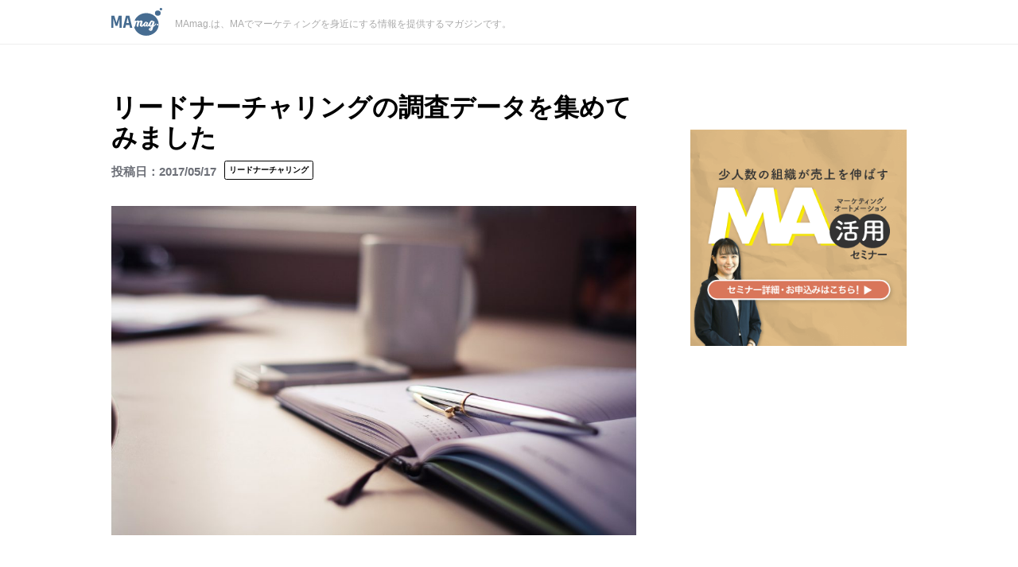

--- FILE ---
content_type: text/html; charset=UTF-8
request_url: https://blog.kairosmarketing.net/lead-nurturing/stats-of-leadnurturing/
body_size: 14675
content:
<!DOCTYPE html>
<html lang="ja">
<head>
    <meta charset="UTF-8">
    <meta name="viewport" content="width=device-width, initial-scale=1.0, user-scalable=1.0, minimum-scale=1.0, maximum-scale=1.0" />
    <meta property="og:site_name" content="MAmag.">
    <meta property="og:locale" content="ja_JP" />
    <meta property="fb:app_id" content="233830230082348">
    <meta name="robots" content="index, follow" />
    <meta name="format-detection" content="telephone=no">
    <meta http-equiv="X-UA-Compatible" content="ie=edge">
    <meta name="twitter:card" content="summary_large_image">
    <meta name="twitter:site" content="@kairos_3">
    <meta name="google" content="nositelinkssearchbox" />
                <meta name="thumbnail" content="https://blog.kairosmarketing.net/wp-content/uploads/2017/05/2017051701-1024x642.jpg" />
    <meta name="description" content="リードナーチャリングは、企業のマーケティング活動から営業引き合いを増やす効果の高いプロセスとして注目を集めています。実際に弊社カイロスマーケティング株式会社にも、リードナーチャリングに関する問い合わせ" />
    <link rel="stylesheet" href="https://blog.kairosmarketing.net/wp-content/themes/MAmag/css/single.css?date=20260201022059">
    <link href="https://maxcdn.bootstrapcdn.com/font-awesome/4.7.0/css/font-awesome.min.css" rel="stylesheet">
                <script async src="https://www.googletagmanager.com/gtag/js?id=UA-34600657-2"></script>
    <title>リードナーチャリングの調査データを集めてみました  ｜MAmag.          </title>
<!-- OGP -->
<meta property="og:type" content="blog">
<meta property="og:description" content="リードナーチャリングは、企業のマーケティング活動から営業引き合いを増やす効果の高いプロセスとして注目を集めています。実際に弊社カイロスマーケティング株式会社にも、リードナーチャリングに関する問い合わせ">
<meta property="og:title" content="リードナーチャリングの調査データを集めてみました">
<meta property="og:url" content="https://blog.kairosmarketing.net/lead-nurturing/stats-of-leadnurturing/">
<meta property="og:image" content="https://blog.kairosmarketing.net/wp-content/uploads/2017/05/2017051701.jpg">
<!-- /OGP -->
 <link rel="shortcut icon" href="https://blog.kairosmarketing.net/wp-content/themes/MAmag/image/favicon/favicon.ico" type="https://blog.kairosmarketing.net/wp-content/themes/MAmag/image/x-icon" />
    <link rel="apple-touch-icon" href="https://blog.kairosmarketing.net/wp-content/themes/MAmag/image/favicon/apple-touch-icon.png" />
    <link rel="apple-touch-icon" sizes="57x57" href="https://blog.kairosmarketing.net/wp-content/themes/MAmag/image/favicon/apple-touch-icon-57x57.png" />
    <link rel="apple-touch-icon" sizes="72x72" href="https://blog.kairosmarketing.net/wp-content/themes/MAmag/image/favicon/apple-touch-icon-72x72.png" />
    <link rel="apple-touch-icon" sizes="76x76" href="https://blog.kairosmarketing.net/wp-content/themes/MAmag/image/favicon/apple-touch-icon-76x76.png" />
    <link rel="apple-touch-icon" sizes="114x114" href="https://blog.kairosmarketing.net/wp-content/themes/MAmag/image/favicon/apple-touch-icon-114x114.png" />
    <link rel="apple-touch-icon" sizes="120x120" href="https://blog.kairosmarketing.net/wp-content/themes/MAmag/image/favicon/apple-touch-icon-120x120.png" />
    <link rel="apple-touch-icon" sizes="144x144" href="https://blog.kairosmarketing.net/wp-content/themes/MAmag/image/favicon/apple-touch-icon-144x144.png" />
    <link rel="apple-touch-icon" sizes="152x152" href="https://blog.kairosmarketing.net/wp-content/themes/MAmag/image/favicon/apple-touch-icon-152x152.png" />
    <script type="text/javascript" src="https://ajax.googleapis.com/ajax/libs/jquery/1.9.1/jquery.min.js"></script>
    

<!-- Google Tag Manager -->
<script>(function(w,d,s,l,i){w[l]=w[l]||[];w[l].push({'gtm.start':
new Date().getTime(),event:'gtm.js'});var f=d.getElementsByTagName(s)[0],
j=d.createElement(s),dl=l!='dataLayer'?'&l='+l:'';j.async=true;j.src=
'https://www.googletagmanager.com/gtm.js?id='+i+dl;f.parentNode.insertBefore(j,f);
})(window,document,'script','dataLayer','GTM-P5GCQF');</script>
<!-- End Google Tag Manager -->
<meta name="description" content="リードナーチャリングは、企業のマーケティング活動から営業引き合いを増やす効果の高いプロセスとして注目を集めています。実際に弊社カイロスマーケティング株式会社にも、リードナーチャリングに関する問い合わせが増え続けています。このことからもみなさ" />
<meta name='robots' content='max-image-preview:large' />
	<style>img:is([sizes="auto" i], [sizes^="auto," i]) { contain-intrinsic-size: 3000px 1500px }</style>
	<script type="text/javascript">
/* <![CDATA[ */
window._wpemojiSettings = {"baseUrl":"https:\/\/s.w.org\/images\/core\/emoji\/16.0.1\/72x72\/","ext":".png","svgUrl":"https:\/\/s.w.org\/images\/core\/emoji\/16.0.1\/svg\/","svgExt":".svg","source":{"concatemoji":"https:\/\/blog.kairosmarketing.net\/wp-includes\/js\/wp-emoji-release.min.js?ver=6.8.3"}};
/*! This file is auto-generated */
!function(s,n){var o,i,e;function c(e){try{var t={supportTests:e,timestamp:(new Date).valueOf()};sessionStorage.setItem(o,JSON.stringify(t))}catch(e){}}function p(e,t,n){e.clearRect(0,0,e.canvas.width,e.canvas.height),e.fillText(t,0,0);var t=new Uint32Array(e.getImageData(0,0,e.canvas.width,e.canvas.height).data),a=(e.clearRect(0,0,e.canvas.width,e.canvas.height),e.fillText(n,0,0),new Uint32Array(e.getImageData(0,0,e.canvas.width,e.canvas.height).data));return t.every(function(e,t){return e===a[t]})}function u(e,t){e.clearRect(0,0,e.canvas.width,e.canvas.height),e.fillText(t,0,0);for(var n=e.getImageData(16,16,1,1),a=0;a<n.data.length;a++)if(0!==n.data[a])return!1;return!0}function f(e,t,n,a){switch(t){case"flag":return n(e,"\ud83c\udff3\ufe0f\u200d\u26a7\ufe0f","\ud83c\udff3\ufe0f\u200b\u26a7\ufe0f")?!1:!n(e,"\ud83c\udde8\ud83c\uddf6","\ud83c\udde8\u200b\ud83c\uddf6")&&!n(e,"\ud83c\udff4\udb40\udc67\udb40\udc62\udb40\udc65\udb40\udc6e\udb40\udc67\udb40\udc7f","\ud83c\udff4\u200b\udb40\udc67\u200b\udb40\udc62\u200b\udb40\udc65\u200b\udb40\udc6e\u200b\udb40\udc67\u200b\udb40\udc7f");case"emoji":return!a(e,"\ud83e\udedf")}return!1}function g(e,t,n,a){var r="undefined"!=typeof WorkerGlobalScope&&self instanceof WorkerGlobalScope?new OffscreenCanvas(300,150):s.createElement("canvas"),o=r.getContext("2d",{willReadFrequently:!0}),i=(o.textBaseline="top",o.font="600 32px Arial",{});return e.forEach(function(e){i[e]=t(o,e,n,a)}),i}function t(e){var t=s.createElement("script");t.src=e,t.defer=!0,s.head.appendChild(t)}"undefined"!=typeof Promise&&(o="wpEmojiSettingsSupports",i=["flag","emoji"],n.supports={everything:!0,everythingExceptFlag:!0},e=new Promise(function(e){s.addEventListener("DOMContentLoaded",e,{once:!0})}),new Promise(function(t){var n=function(){try{var e=JSON.parse(sessionStorage.getItem(o));if("object"==typeof e&&"number"==typeof e.timestamp&&(new Date).valueOf()<e.timestamp+604800&&"object"==typeof e.supportTests)return e.supportTests}catch(e){}return null}();if(!n){if("undefined"!=typeof Worker&&"undefined"!=typeof OffscreenCanvas&&"undefined"!=typeof URL&&URL.createObjectURL&&"undefined"!=typeof Blob)try{var e="postMessage("+g.toString()+"("+[JSON.stringify(i),f.toString(),p.toString(),u.toString()].join(",")+"));",a=new Blob([e],{type:"text/javascript"}),r=new Worker(URL.createObjectURL(a),{name:"wpTestEmojiSupports"});return void(r.onmessage=function(e){c(n=e.data),r.terminate(),t(n)})}catch(e){}c(n=g(i,f,p,u))}t(n)}).then(function(e){for(var t in e)n.supports[t]=e[t],n.supports.everything=n.supports.everything&&n.supports[t],"flag"!==t&&(n.supports.everythingExceptFlag=n.supports.everythingExceptFlag&&n.supports[t]);n.supports.everythingExceptFlag=n.supports.everythingExceptFlag&&!n.supports.flag,n.DOMReady=!1,n.readyCallback=function(){n.DOMReady=!0}}).then(function(){return e}).then(function(){var e;n.supports.everything||(n.readyCallback(),(e=n.source||{}).concatemoji?t(e.concatemoji):e.wpemoji&&e.twemoji&&(t(e.twemoji),t(e.wpemoji)))}))}((window,document),window._wpemojiSettings);
/* ]]> */
</script>
<style id='wp-emoji-styles-inline-css' type='text/css'>

	img.wp-smiley, img.emoji {
		display: inline !important;
		border: none !important;
		box-shadow: none !important;
		height: 1em !important;
		width: 1em !important;
		margin: 0 0.07em !important;
		vertical-align: -0.1em !important;
		background: none !important;
		padding: 0 !important;
	}
</style>
<link rel='stylesheet' id='wp-block-library-css' href='https://blog.kairosmarketing.net/wp-includes/css/dist/block-library/style.min.css?ver=6.8.3' type='text/css' media='all' />
<style id='classic-theme-styles-inline-css' type='text/css'>
/*! This file is auto-generated */
.wp-block-button__link{color:#fff;background-color:#32373c;border-radius:9999px;box-shadow:none;text-decoration:none;padding:calc(.667em + 2px) calc(1.333em + 2px);font-size:1.125em}.wp-block-file__button{background:#32373c;color:#fff;text-decoration:none}
</style>
<style id='global-styles-inline-css' type='text/css'>
:root{--wp--preset--aspect-ratio--square: 1;--wp--preset--aspect-ratio--4-3: 4/3;--wp--preset--aspect-ratio--3-4: 3/4;--wp--preset--aspect-ratio--3-2: 3/2;--wp--preset--aspect-ratio--2-3: 2/3;--wp--preset--aspect-ratio--16-9: 16/9;--wp--preset--aspect-ratio--9-16: 9/16;--wp--preset--color--black: #000000;--wp--preset--color--cyan-bluish-gray: #abb8c3;--wp--preset--color--white: #ffffff;--wp--preset--color--pale-pink: #f78da7;--wp--preset--color--vivid-red: #cf2e2e;--wp--preset--color--luminous-vivid-orange: #ff6900;--wp--preset--color--luminous-vivid-amber: #fcb900;--wp--preset--color--light-green-cyan: #7bdcb5;--wp--preset--color--vivid-green-cyan: #00d084;--wp--preset--color--pale-cyan-blue: #8ed1fc;--wp--preset--color--vivid-cyan-blue: #0693e3;--wp--preset--color--vivid-purple: #9b51e0;--wp--preset--gradient--vivid-cyan-blue-to-vivid-purple: linear-gradient(135deg,rgba(6,147,227,1) 0%,rgb(155,81,224) 100%);--wp--preset--gradient--light-green-cyan-to-vivid-green-cyan: linear-gradient(135deg,rgb(122,220,180) 0%,rgb(0,208,130) 100%);--wp--preset--gradient--luminous-vivid-amber-to-luminous-vivid-orange: linear-gradient(135deg,rgba(252,185,0,1) 0%,rgba(255,105,0,1) 100%);--wp--preset--gradient--luminous-vivid-orange-to-vivid-red: linear-gradient(135deg,rgba(255,105,0,1) 0%,rgb(207,46,46) 100%);--wp--preset--gradient--very-light-gray-to-cyan-bluish-gray: linear-gradient(135deg,rgb(238,238,238) 0%,rgb(169,184,195) 100%);--wp--preset--gradient--cool-to-warm-spectrum: linear-gradient(135deg,rgb(74,234,220) 0%,rgb(151,120,209) 20%,rgb(207,42,186) 40%,rgb(238,44,130) 60%,rgb(251,105,98) 80%,rgb(254,248,76) 100%);--wp--preset--gradient--blush-light-purple: linear-gradient(135deg,rgb(255,206,236) 0%,rgb(152,150,240) 100%);--wp--preset--gradient--blush-bordeaux: linear-gradient(135deg,rgb(254,205,165) 0%,rgb(254,45,45) 50%,rgb(107,0,62) 100%);--wp--preset--gradient--luminous-dusk: linear-gradient(135deg,rgb(255,203,112) 0%,rgb(199,81,192) 50%,rgb(65,88,208) 100%);--wp--preset--gradient--pale-ocean: linear-gradient(135deg,rgb(255,245,203) 0%,rgb(182,227,212) 50%,rgb(51,167,181) 100%);--wp--preset--gradient--electric-grass: linear-gradient(135deg,rgb(202,248,128) 0%,rgb(113,206,126) 100%);--wp--preset--gradient--midnight: linear-gradient(135deg,rgb(2,3,129) 0%,rgb(40,116,252) 100%);--wp--preset--font-size--small: 13px;--wp--preset--font-size--medium: 20px;--wp--preset--font-size--large: 36px;--wp--preset--font-size--x-large: 42px;--wp--preset--spacing--20: 0.44rem;--wp--preset--spacing--30: 0.67rem;--wp--preset--spacing--40: 1rem;--wp--preset--spacing--50: 1.5rem;--wp--preset--spacing--60: 2.25rem;--wp--preset--spacing--70: 3.38rem;--wp--preset--spacing--80: 5.06rem;--wp--preset--shadow--natural: 6px 6px 9px rgba(0, 0, 0, 0.2);--wp--preset--shadow--deep: 12px 12px 50px rgba(0, 0, 0, 0.4);--wp--preset--shadow--sharp: 6px 6px 0px rgba(0, 0, 0, 0.2);--wp--preset--shadow--outlined: 6px 6px 0px -3px rgba(255, 255, 255, 1), 6px 6px rgba(0, 0, 0, 1);--wp--preset--shadow--crisp: 6px 6px 0px rgba(0, 0, 0, 1);}:where(.is-layout-flex){gap: 0.5em;}:where(.is-layout-grid){gap: 0.5em;}body .is-layout-flex{display: flex;}.is-layout-flex{flex-wrap: wrap;align-items: center;}.is-layout-flex > :is(*, div){margin: 0;}body .is-layout-grid{display: grid;}.is-layout-grid > :is(*, div){margin: 0;}:where(.wp-block-columns.is-layout-flex){gap: 2em;}:where(.wp-block-columns.is-layout-grid){gap: 2em;}:where(.wp-block-post-template.is-layout-flex){gap: 1.25em;}:where(.wp-block-post-template.is-layout-grid){gap: 1.25em;}.has-black-color{color: var(--wp--preset--color--black) !important;}.has-cyan-bluish-gray-color{color: var(--wp--preset--color--cyan-bluish-gray) !important;}.has-white-color{color: var(--wp--preset--color--white) !important;}.has-pale-pink-color{color: var(--wp--preset--color--pale-pink) !important;}.has-vivid-red-color{color: var(--wp--preset--color--vivid-red) !important;}.has-luminous-vivid-orange-color{color: var(--wp--preset--color--luminous-vivid-orange) !important;}.has-luminous-vivid-amber-color{color: var(--wp--preset--color--luminous-vivid-amber) !important;}.has-light-green-cyan-color{color: var(--wp--preset--color--light-green-cyan) !important;}.has-vivid-green-cyan-color{color: var(--wp--preset--color--vivid-green-cyan) !important;}.has-pale-cyan-blue-color{color: var(--wp--preset--color--pale-cyan-blue) !important;}.has-vivid-cyan-blue-color{color: var(--wp--preset--color--vivid-cyan-blue) !important;}.has-vivid-purple-color{color: var(--wp--preset--color--vivid-purple) !important;}.has-black-background-color{background-color: var(--wp--preset--color--black) !important;}.has-cyan-bluish-gray-background-color{background-color: var(--wp--preset--color--cyan-bluish-gray) !important;}.has-white-background-color{background-color: var(--wp--preset--color--white) !important;}.has-pale-pink-background-color{background-color: var(--wp--preset--color--pale-pink) !important;}.has-vivid-red-background-color{background-color: var(--wp--preset--color--vivid-red) !important;}.has-luminous-vivid-orange-background-color{background-color: var(--wp--preset--color--luminous-vivid-orange) !important;}.has-luminous-vivid-amber-background-color{background-color: var(--wp--preset--color--luminous-vivid-amber) !important;}.has-light-green-cyan-background-color{background-color: var(--wp--preset--color--light-green-cyan) !important;}.has-vivid-green-cyan-background-color{background-color: var(--wp--preset--color--vivid-green-cyan) !important;}.has-pale-cyan-blue-background-color{background-color: var(--wp--preset--color--pale-cyan-blue) !important;}.has-vivid-cyan-blue-background-color{background-color: var(--wp--preset--color--vivid-cyan-blue) !important;}.has-vivid-purple-background-color{background-color: var(--wp--preset--color--vivid-purple) !important;}.has-black-border-color{border-color: var(--wp--preset--color--black) !important;}.has-cyan-bluish-gray-border-color{border-color: var(--wp--preset--color--cyan-bluish-gray) !important;}.has-white-border-color{border-color: var(--wp--preset--color--white) !important;}.has-pale-pink-border-color{border-color: var(--wp--preset--color--pale-pink) !important;}.has-vivid-red-border-color{border-color: var(--wp--preset--color--vivid-red) !important;}.has-luminous-vivid-orange-border-color{border-color: var(--wp--preset--color--luminous-vivid-orange) !important;}.has-luminous-vivid-amber-border-color{border-color: var(--wp--preset--color--luminous-vivid-amber) !important;}.has-light-green-cyan-border-color{border-color: var(--wp--preset--color--light-green-cyan) !important;}.has-vivid-green-cyan-border-color{border-color: var(--wp--preset--color--vivid-green-cyan) !important;}.has-pale-cyan-blue-border-color{border-color: var(--wp--preset--color--pale-cyan-blue) !important;}.has-vivid-cyan-blue-border-color{border-color: var(--wp--preset--color--vivid-cyan-blue) !important;}.has-vivid-purple-border-color{border-color: var(--wp--preset--color--vivid-purple) !important;}.has-vivid-cyan-blue-to-vivid-purple-gradient-background{background: var(--wp--preset--gradient--vivid-cyan-blue-to-vivid-purple) !important;}.has-light-green-cyan-to-vivid-green-cyan-gradient-background{background: var(--wp--preset--gradient--light-green-cyan-to-vivid-green-cyan) !important;}.has-luminous-vivid-amber-to-luminous-vivid-orange-gradient-background{background: var(--wp--preset--gradient--luminous-vivid-amber-to-luminous-vivid-orange) !important;}.has-luminous-vivid-orange-to-vivid-red-gradient-background{background: var(--wp--preset--gradient--luminous-vivid-orange-to-vivid-red) !important;}.has-very-light-gray-to-cyan-bluish-gray-gradient-background{background: var(--wp--preset--gradient--very-light-gray-to-cyan-bluish-gray) !important;}.has-cool-to-warm-spectrum-gradient-background{background: var(--wp--preset--gradient--cool-to-warm-spectrum) !important;}.has-blush-light-purple-gradient-background{background: var(--wp--preset--gradient--blush-light-purple) !important;}.has-blush-bordeaux-gradient-background{background: var(--wp--preset--gradient--blush-bordeaux) !important;}.has-luminous-dusk-gradient-background{background: var(--wp--preset--gradient--luminous-dusk) !important;}.has-pale-ocean-gradient-background{background: var(--wp--preset--gradient--pale-ocean) !important;}.has-electric-grass-gradient-background{background: var(--wp--preset--gradient--electric-grass) !important;}.has-midnight-gradient-background{background: var(--wp--preset--gradient--midnight) !important;}.has-small-font-size{font-size: var(--wp--preset--font-size--small) !important;}.has-medium-font-size{font-size: var(--wp--preset--font-size--medium) !important;}.has-large-font-size{font-size: var(--wp--preset--font-size--large) !important;}.has-x-large-font-size{font-size: var(--wp--preset--font-size--x-large) !important;}
:where(.wp-block-post-template.is-layout-flex){gap: 1.25em;}:where(.wp-block-post-template.is-layout-grid){gap: 1.25em;}
:where(.wp-block-columns.is-layout-flex){gap: 2em;}:where(.wp-block-columns.is-layout-grid){gap: 2em;}
:root :where(.wp-block-pullquote){font-size: 1.5em;line-height: 1.6;}
</style>
<link rel='stylesheet' id='fi_buttons-css' href='https://blog.kairosmarketing.net/wp-content/plugins/feedly-insight/css/fi-buttons-deprecated.css?ver=0.9.17%20beta' type='text/css' media='all' />
<link rel='stylesheet' id='toc-screen-css' href='https://blog.kairosmarketing.net/wp-content/plugins/table-of-contents-plus/screen.min.css?ver=2411.1' type='text/css' media='all' />
<style id='toc-screen-inline-css' type='text/css'>
div#toc_container ul li {font-size: 92%;}
</style>
<script type="text/javascript" src="https://blog.kairosmarketing.net/wp-includes/js/jquery/jquery.min.js?ver=3.7.1" id="jquery-core-js"></script>
<script type="text/javascript" src="https://blog.kairosmarketing.net/wp-content/themes/MAmag/js/common.js?ver=6.8.3" id="common.js-js"></script>
<link rel="https://api.w.org/" href="https://blog.kairosmarketing.net/wp-json/" /><link rel="alternate" title="JSON" type="application/json" href="https://blog.kairosmarketing.net/wp-json/wp/v2/posts/3331" /><link rel="EditURI" type="application/rsd+xml" title="RSD" href="https://blog.kairosmarketing.net/xmlrpc.php?rsd" />
<meta name="generator" content="WordPress 6.8.3" />
<link rel="canonical" href="https://blog.kairosmarketing.net/lead-nurturing/stats-of-leadnurturing/" />
<link rel='shortlink' href='https://blog.kairosmarketing.net/?p=3331' />
<link rel="alternate" title="oEmbed (JSON)" type="application/json+oembed" href="https://blog.kairosmarketing.net/wp-json/oembed/1.0/embed?url=https%3A%2F%2Fblog.kairosmarketing.net%2Flead-nurturing%2Fstats-of-leadnurturing%2F" />
<link rel="alternate" title="oEmbed (XML)" type="text/xml+oembed" href="https://blog.kairosmarketing.net/wp-json/oembed/1.0/embed?url=https%3A%2F%2Fblog.kairosmarketing.net%2Flead-nurturing%2Fstats-of-leadnurturing%2F&#038;format=xml" />
                <script>
                    var ajaxUrl = 'https://blog.kairosmarketing.net/wp-admin/admin-ajax.php';
                </script>
        <!-- WordPress Most Popular --><script type="text/javascript">/* <![CDATA[ */ jQuery.post("https://blog.kairosmarketing.net/wp-admin/admin-ajax.php", { action: "wmp_update", id: 3331, token: "5674e99fbc" }); /* ]]> */</script><!-- /WordPress Most Popular --><link rel="amphtml" href="https://blog.kairosmarketing.net/lead-nurturing/stats-of-leadnurturing/?amp=1"><link rel="icon" href="https://blog.kairosmarketing.net/wp-content/uploads/2019/08/cropped-mamag_siteicon-32x32.jpg" sizes="32x32" />
<link rel="icon" href="https://blog.kairosmarketing.net/wp-content/uploads/2019/08/cropped-mamag_siteicon-192x192.jpg" sizes="192x192" />
<link rel="apple-touch-icon" href="https://blog.kairosmarketing.net/wp-content/uploads/2019/08/cropped-mamag_siteicon-180x180.jpg" />
<meta name="msapplication-TileImage" content="https://blog.kairosmarketing.net/wp-content/uploads/2019/08/cropped-mamag_siteicon-270x270.jpg" />
<style>
  #footer-middlemenu .p-mark a:before {
    border-bottom: none !important;
}
</style>
</head>

<body class="wp-singular post-template-default single single-post postid-3331 single-format-standard wp-theme-MAmag">
<!-- Google Tag Manager (noscript) -->
<noscript><iframe src="https://www.googletagmanager.com/ns.html?id=GTM-P5GCQF"
height="0" width="0" style="display:none;visibility:hidden"></iframe></noscript>
<!-- End Google Tag Manager (noscript) -->
<div class="js-container">
    <a href="#top-inner"></a>
    <header>
    <div id="top-contents">
        <div class="inner-contents">
                <div class="top-logo">
                    <a href="https://blog.kairosmarketing.net">
                    <img src="https://blog.kairosmarketing.net/wp-content/themes/MAmag/image/common/mamag_onlylogo.svg" alt="MAブログロゴ">
                    </a>
                </div>
                <!-- トップページのみロゴ下にデスクリプション表示 -->
                            <h1>MAmag.は、MAでマーケティングを身近にする情報を提供するマガジンです。</h1>
                    </div>
    </div>
    </header>    <div id="main-contents">
        <div class="middle-contents">
            <div class="left-contents">
                         <article id="post-3331" class="entry post-3331 post type-post status-publish format-standard has-post-thumbnail hentry category-lead-nurturing tag-165 tag-268">
                        <h1>リードナーチャリングの調査データを集めてみました</h1>
                        <div class="article-data-list">
                            <span class="data"><time datetime="2017-05-17">2017/05/17</time></span>
                            <ul class="post-categories">
	<li><a href="https://blog.kairosmarketing.net/lead-nurturing/" rel="category tag">リードナーチャリング</a></li></ul>                        </div>
                        <section>
                            <div class="article-img">
                                <img width="1024" height="642" src="https://blog.kairosmarketing.net/wp-content/uploads/2017/05/2017051701-1024x642.jpg" class="attachment-large size-large wp-post-image" alt="" decoding="async" fetchpriority="high" srcset="https://blog.kairosmarketing.net/wp-content/uploads/2017/05/2017051701-1024x642.jpg 1024w, https://blog.kairosmarketing.net/wp-content/uploads/2017/05/2017051701-768x482.jpg 768w, https://blog.kairosmarketing.net/wp-content/uploads/2017/05/2017051701-1280x803.jpg 1280w, https://blog.kairosmarketing.net/wp-content/uploads/2017/05/2017051701.jpg 1500w" sizes="(max-width: 1024px) 100vw, 1024px" />                            </div>
                           <p><a href="https://www.kairosmarketing.net/marketing-automation/leadnurturing">リードナーチャリング</a>は、企業のマーケティング活動から営業引き合いを増やす効果の高いプロセスとして注目を集めています。実際に弊社<a href="https://www.kairosmarketing.net/">カイロスマーケティング株式会社</a>にも、リードナーチャリングに関する問い合わせが増え続けています。このことからもみなさんのリードナーチャリングへの関心度がわかります。</p>
<p>リードナーチャリングをこれから手がけようとしているマーケティング担当者もまだまだたくさんいるでしょう。展示会で獲得した見込み客や既存の顧客管理データベースにある見込み客へとリードナーチャリングをして、新たな営業引き合いを今まで以上に増やそうとしています。</p>
<p>リードナーチャリングにみなさんが手がける理由や、リードナーチャリングの効果を調査データから紐解いていきたいと思います。</p>
<h2>1.調査データによると成約までのリード接触はなんと10回</h2>
<p>リードナーチャリングに関する調査データはたくさんあります。まずはリードナーチャリングを始めるべき理由から見てみましょう。</p>
<img decoding="async" src="https://blog.kairosmarketing.net/wp-content/uploads/2017/05/2017051711-1.jpg" alt="" width="1339" height="751" class="aligncenter size-full wp-image-3334 img-responsive" srcset="https://blog.kairosmarketing.net/wp-content/uploads/2017/05/2017051711-1.jpg 1339w, https://blog.kairosmarketing.net/wp-content/uploads/2017/05/2017051711-1-1024x574.jpg 1024w, https://blog.kairosmarketing.net/wp-content/uploads/2017/05/2017051711-1-768x431.jpg 768w, https://blog.kairosmarketing.net/wp-content/uploads/2017/05/2017051711-1-1280x718.jpg 1280w" sizes="(max-width: 1339px) 100vw, 1339px" />
<p>調査データによると、マーケティング活動で新規リードを獲得してから、最終的に営業活動を通じて成約にいたるまでになんと10回もお客さまに接触しているそうです。</p>
<p>メルマガ配信、展示会やセミナー、営業アポの約束、面会、フォローアップなどを含めると、確かに10回近くリードに接触しているかもしれません。</p>
<p>リードナーチャリングを通じてタイミングよく、リードに適切な情報提供できれば、このリードナーチャリングに関する調査データよりも接触回数を減らすことは十分にありうるでしょう。</p>
<div class="sanko"><b>リードナーチャリングをもっと学びたい方へ</b><br />リードナーチャリングについての詳細は、「<b><a href="https://www.kairosmarketing.net/marketing-automation/leadnurturing">リードナーチャリングはじめてガイド</a></b>」にまとめました。ご参考になれば幸いです。</div>
<h2>2.リードナーチャリング効果を調査データから探る</h2>
<p>続いて、リードナーチャリングがマーケティング活動にもたらす効果をみていきます。</p>
<img decoding="async" src="https://blog.kairosmarketing.net/wp-content/uploads/2017/05/2017051713.jpg" alt="" width="1399" height="692" class="aligncenter size-full wp-image-3336 img-responsive" srcset="https://blog.kairosmarketing.net/wp-content/uploads/2017/05/2017051713.jpg 1399w, https://blog.kairosmarketing.net/wp-content/uploads/2017/05/2017051713-1024x507.jpg 1024w, https://blog.kairosmarketing.net/wp-content/uploads/2017/05/2017051713-768x380.jpg 768w, https://blog.kairosmarketing.net/wp-content/uploads/2017/05/2017051713-1280x633.jpg 1280w" sizes="(max-width: 1399px) 100vw, 1399px" />
<p>リードナーチャリングを始めることで営業案件数が増える理由は、このリードナーチャリングの調査データに理由がありそうです。つまり、リードナーチャリングでリードに接触することがきっかけで、購買行動を始めるリードが全体の1〜2割いることも大きな要因の1つです。</p>
<div class="sanko"><b>BtoBの購買行動プロセスについて</b><br />BtoBビジネスの購買行動もある点に着目するとモデル化できます。くわしくは「<b><a href="https://blog.kairosmarketing.net/lead-management/btob-buying-behavior-140918/">5分で覚える購買行動プロセスの解説〜BtoB営業・マーケティング担当者なら必ず覚えるべき基本事項｜カイロスのマーケティングブログ</a></b>」をごらんくださいませ。</div>
<p><a href="https://blog.kairosmarketing.net/mail-marketing/very-basic-of-mail-magazine/">メルマガ</a>で有益な情報をもらって「後で調べよう」と思ったまま何も行動しない、メルマガの情報を検索サイトで探して競合他社を見つけて、購買行動を進めてしまうというリードもいるでしょう。このようなリードをリードナーチャリングを通じて接触することで、あなたの会社を向いて購買行動を始める可能性があります。</p>
<p>リードナーチャリングの結果、それまでの約3倍の営業案件を生み出すことができるようになるとのことです。</p>
<p>当社の<a href="https://www.kairosmarketing.net/marketing-automation">マーケティングオートメーション「Kairos3」</a>をご利用のお客さまでも、営業案件数が数倍に増えたという声はおうかがいします。</p>
<div class="sanko"><b>マーケティングオートメーションの導入効果について</b><br />当社が提供するマーケティングオートメーション「Kairos3」を利用したお客さまの事例は、「<b><a href=" https://www.kairosmarketing.net/marketing-automation/showcase">マーケティングオートメーションKairos3の事例</a></b>」にてまとめてあります。ご参考になると幸いです。</div>
<h2>3.リードナーチャリングが売上に及ぼす影響</h2>
<p>調査データによると、やはりリードナーチャリングは売上アップにも影響があることがわかっています。</p>
<img loading="lazy" decoding="async" src="https://blog.kairosmarketing.net/wp-content/uploads/2017/05/2017051714.jpg" alt="" width="1375" height="670" class="aligncenter size-full wp-image-3339 img-responsive" srcset="https://blog.kairosmarketing.net/wp-content/uploads/2017/05/2017051714.jpg 1375w, https://blog.kairosmarketing.net/wp-content/uploads/2017/05/2017051714-1024x499.jpg 1024w, https://blog.kairosmarketing.net/wp-content/uploads/2017/05/2017051714-768x374.jpg 768w, https://blog.kairosmarketing.net/wp-content/uploads/2017/05/2017051714-1280x624.jpg 1280w" sizes="auto, (max-width: 1375px) 100vw, 1375px" />
<p>リードナーチャリングを初めて半年も経つと、徐々に売上に効果が見えてくるようです。売上アップはリードナーチャリングだけが理由とは限りません。製品やサービスの改善、景気、競合各社の状況、他のマーケティング活動との兼ね合いなど、さまざまな要因が売上に影響するはずです。</p>
<p>ただリードナーチャリングを始めることで売上アップにつながる調査データがあります。リードナーチャリングを始めると、売上がおよそ1割アップすることを示しています。リードナーチャリングの直接的効果、間接的効果を含めてこのような結果となるのでしょう。</p>
<p>またリードナーチャリングによって、顧客単価が47%アップするようです。あなたの製品やサービスをよく知れば知るほど気に入っていただけるのでしょう。</p>
<p>そもそもリードナーチャリングや<a href="https://blog.kairosmarketing.net/marketing-automation/what-is-marketing-automation/">マーケティングオートメーション</a>は、コモディティ商品とあまり相性が良くありません。価格だけでなく製品の付加価値で勝負する製品やサービスであれば、リードナーチャリングでリードの購買意欲を刺激すれば、購入単価にプラスの影響があるでしょう。</p>
<h2>4.リードナーチャリングと生産性の関係性を調査データでみる</h2>
<p>調査データによれば、リードナーチャリングの効果は売上アップだけでは無いようです。</p>
<img loading="lazy" decoding="async" src="https://blog.kairosmarketing.net/wp-content/uploads/2017/05/2017051715.jpg" alt="" width="1316" height="515" class="aligncenter size-full wp-image-3341 img-responsive" srcset="https://blog.kairosmarketing.net/wp-content/uploads/2017/05/2017051715.jpg 1316w, https://blog.kairosmarketing.net/wp-content/uploads/2017/05/2017051715-1024x401.jpg 1024w, https://blog.kairosmarketing.net/wp-content/uploads/2017/05/2017051715-768x301.jpg 768w, https://blog.kairosmarketing.net/wp-content/uploads/2017/05/2017051715-1280x501.jpg 1280w" sizes="auto, (max-width: 1316px) 100vw, 1316px" />
<p>リードナーチャリングによって営業生産性が1割ほど改善します。</p>
<p>リードナーチャリングによって新規営業案件の質が改善すると同時に、営業案件化の前のマーケティング活動（リードナーチャリング）を通じて自社の製品のポイントをよくお客さまが理解していることにあると推測できます。</p>
<p>別の調査データによれば、リードナーチャリングをした見込み客は、営業プロセスが２3%ほど短くなるという報告もあります。</p>
<p>マーケティング業務もリードナーチャリングを始めると仕事の負担が減るようです。リードナーチャリングをするためにマーケティングオートメーションを導入するため、リード情報をまとめるなどの手作業が減った結果と考えるべきでしょう。</p>
<h2>5.調査データが語るリードナーチャリング</h2>
<p>リードナーチャリングの調査データの最後は、リードナーチャリングの手掛け方です。リードナーチャリングはマーケティングだけの施策ではないことがわかります。</p>
<img loading="lazy" decoding="async" src="https://blog.kairosmarketing.net/wp-content/uploads/2017/05/2017051716.jpg" alt="" width="1312" height="706" class="aligncenter size-full wp-image-3343 img-responsive" srcset="https://blog.kairosmarketing.net/wp-content/uploads/2017/05/2017051716.jpg 1312w, https://blog.kairosmarketing.net/wp-content/uploads/2017/05/2017051716-1024x551.jpg 1024w, https://blog.kairosmarketing.net/wp-content/uploads/2017/05/2017051716-768x413.jpg 768w, https://blog.kairosmarketing.net/wp-content/uploads/2017/05/2017051716-1280x689.jpg 1280w" sizes="auto, (max-width: 1312px) 100vw, 1312px" />
<p>調査データからも明らかなように、リードナーチャリングで効果を出すためには、マーケティング担当者と営業担当者の協力が欠かせません。</p>
<p>せっかくマーケティング担当者がリードナーチャリングをしているにもかかわらず、営業担当者がその後のフォローアップをしなければ、なかなか成果につながりません。</p>
<p>マーケティングと営業が協力してリードナーチャリングをすれば、約90％の確率でリードナーチャリングの成果が見えてくるようです。</p>
<p>マーケティング担当者がリードナーチャリングを始める時には、リードナーチャリングのターゲット、成約までにリードが必要としている情報やタイミングなどを営業担当者からしっかりとヒヤリングしておきましょう。</p>
<h2>6.さいごに</h2>
<p>今回はリードナーチャリングに関する調査データをご紹介しました。調査データは海外のものが中心となりますので、あくまで参考程度にお取り扱いいただけますと幸いです。</p>
<p>ただ、調査データである以上、ある程度の傾向は捉えているはずです。これからリードナーチャリングを始めようという方にとって、社内の説得材料になると幸いです。</p>
                        </section>

                <div class="btn-sns-list">
                    <ul>
                        <li class="p-button-twitter">
                            <a href="https://twitter.com/share?url=https://blog.kairosmarketing.net/lead-nurturing/stats-of-leadnurturing/&via=kairos_3&related=@kairos_3&hashtags=web,webdesign&text=リードナーチャリングの調査データを集めてみました" rel="nofollow" target="_blank">ツイートする</a>
                        </li>
                        <li class="p-button-facebook">
                           <a href="http://www.facebook.com/share.php?u=https://blog.kairosmarketing.net/lead-nurturing/stats-of-leadnurturing/" rel="nofollow" target="_blank">シェアする</a>
                        </li>
                        <li class="p-button-hatebu">
                           <a href="http://b.hatena.ne.jp/add?mode=confirm&url=https://blog.kairosmarketing.net/lead-nurturing/stats-of-leadnurturing/&title=" target="_blank" rel="nofollow">ブックマークする</a>
                        </li>
                    </ul>
                </div>
                </article>
                        <!-- 記事前後のリンク -->
                        <nav class="post-navi">
                            <span class="prev"><a href="https://blog.kairosmarketing.net/marketing-automation/bottom-lines-before-you-implement-marketing-automation/" rel="prev">前の記事へ</a></span>
                            <span class="next"><a href="https://blog.kairosmarketing.net/exhibition/how-to-operate-seminar-by-excel-efficiently/" rel="next">次の記事へ</a></span>
                        </nav>
                                </div><!-- left-contents -->
              <aside class="sidebar">
                <div class="sidebar-inner">
                <div class="fb-page" data-href="https://www.facebook.com/KairosMarketingInc" data-tabs=""data-small-header="false" data-adapt-container-width="true" data-hide-cover="false" data-show-facepile="false"><blockquote cite="https://www.facebook.com/KairosMarketingInc" class="fb-xfbml-parse-ignore"><a href="https://www.facebook.com/KairosMarketingInc">カイロスマーケティング株式会社(Kairos Marketing Inc)</a></blockquote></div>
                <div class="js-sidebar">
    <div class="side-bnr">
        <a href="https://k3.kairosmarketing.net/form/ondemandMA" id="mamag_side" target="_blank" rel="noopener">
            <img src="https://blog.kairosmarketing.net/wp-content/themes/MAmag/image/bnr/side_smnr_digitalsales_350-350.png" alt="カイロスマーケティング株式会社の無料セミナーお申し込みはこちら！【少人数の組織が売上を伸ばす！MA（マーケティングオートメーション）活用セミナー】">
        </a>
    </div>
</div>
                </div>
              </aside>
        </div> <!-- middle-contents -->
    </div><!-- main-contents -->
    <div id="breadcrumb"><ul><li><a href="https://blog.kairosmarketing.net"><span>ホーム</span></a></li><li><a href="https://blog.kairosmarketing.net/lead-nurturing/"><span>リードナーチャリング</span></a></li><li><span>リードナーチャリングの調査データを集めてみました</span></li></ul></div>    </div>
<footer id="footer">
        <div id="footer-middlemenu">
            <div class="inner-box">
                <div class="left-inner-menu">
                    <div id="pc-footer-menu">
                        <div class="f-menu-list">
                            <h4>カイロスマーケティングについて</h4>
                            <ul>
                            <li><a href="https://www.kairosmarketing.net/corporate/company-info">会社情報</a></li>
                            <li><a href="https://www.kairosmarketing.net/corporate/recruit">採用情報</a></li>
                            <li><a href="https://www.kairosmarketing.net/corporate/privacy-policy">個人情報保護方針</a></li>
                            <li><a href="https://www.kairosmarketing.net/corporate/personal-information">個人情報の取り扱い</a></li>
                            <li><a href="https://www.kairosmarketing.net/corporate/security-policy">情報セキュリティ方針</a></li>
                            <li><a href="https://www.kairosmarketing.net/corporate/cookie-policy">Cookieポリシー</a></li>
                            <li><a href="https://www.kairosmarketing.net/corporate/environment">Webサイト閲覧環境</a></li>
                            </ul>
                        </div>
                        <div class="f-menu-list">
                            <h4>マーケティング情報</h4>
                            <ul>
                                <li><a href="https://blog.kairosmarketing.net/">MAmag</a></li>
                                <li><a href="https://makefri.jp/">マケフリ</a></li>
                                <li><a href="https://makefri.jp/seminar/">セミナー情報</a></li>
                                <li><a href="https://makefri.jp/material/">無料eBook</a></li>
                            </ul>
                        </div>
                        <div class="f-menu-list category-list">
                            <h4>カテゴリー 一覧</h4>
                            <ul class="categories">
                                	<li class="cat-item cat-item-2"><a href="https://blog.kairosmarketing.net/sfa/">SFA・顧客管理 (22)</a>
</li>
	<li class="cat-item cat-item-5"><a href="https://blog.kairosmarketing.net/exhibition/">イベント・展示会 (14)</a>
</li>
	<li class="cat-item cat-item-7"><a href="https://blog.kairosmarketing.net/contentmarketing/">コンテンツマーケティング (61)</a>
</li>
	<li class="cat-item cat-item-315"><a href="https://blog.kairosmarketing.net/scoring/">スコアリング (6)</a>
</li>
	<li class="cat-item cat-item-310"><a href="https://blog.kairosmarketing.net/seminar/">セミナー開催報告 (7)</a>
</li>
	<li class="cat-item cat-item-11"><a href="https://blog.kairosmarketing.net/presentation/">プレゼンテーション (12)</a>
</li>
	<li class="cat-item cat-item-12"><a href="https://blog.kairosmarketing.net/marketing-automation/">マーケティングオートメーション (35)</a>
<ul class='children'>
	<li class="cat-item cat-item-316"><a href="https://blog.kairosmarketing.net/marketing-automation/scenario/">シナリオ (6)</a>
</li>
</ul>
</li>
	<li class="cat-item cat-item-14"><a href="https://blog.kairosmarketing.net/marketing-strategy/">マーケティング戦略 (65)</a>
</li>
	<li class="cat-item cat-item-1"><a href="https://blog.kairosmarketing.net/usecase/">ユーザー事例 (2)</a>
</li>
	<li class="cat-item cat-item-320"><a href="https://blog.kairosmarketing.net/lead-generation/">リードジェネレーション (1)</a>
</li>
	<li class="cat-item cat-item-18"><a href="https://blog.kairosmarketing.net/lead-nurturing/">リードナーチャリング (18)</a>
</li>
	<li class="cat-item cat-item-19"><a href="https://blog.kairosmarketing.net/workhack/">仕事HACK (40)</a>
</li>
	<li class="cat-item cat-item-20"><a href="https://blog.kairosmarketing.net/sales/">営業 (26)</a>
</li>
	<li class="cat-item cat-item-22"><a href="https://blog.kairosmarketing.net/entrepreneur/">起業 (6)</a>
</li>
                            </ul>
                        </div>
                    </div>
                    <div id="sp-footer-menu">
                        <ul class="accordion">
                            <li>
                                <h4 class="title">カイロスマーケティングについて</h4>
                                <ul class="inner">
                                    <li><a href="https://www.kairosmarketing.net/corporate/company-info">会社情報</a></li>
                                    <li><a href="https://www.kairosmarketing.net/corporate/recruit">採用情報</a></li>
                                    <li><a href="https://www.kairosmarketing.net/corporate/privacy-policy">個人情報保護方針</a></li>
                                    <li><a href="https://www.kairosmarketing.net/corporate/personal-information">個人情報の取り扱い</a></li>
                                    <li><a href="https://www.kairosmarketing.net/corporate/security-policy">情報セキュリティ方針</a></li>
                                    <li><a href="https://www.kairosmarketing.net/corporate/cookie-policy">Cookieポリシー</a></li>
                                    <li><a href="https://www.kairosmarketing.net/corporate/environment">Webサイト閲覧環境</a></li>
                                </ul>
                            </li>
                            <li>
                                <h4 class="title">マーケティング情報</h4>
                                <ul class="inner">
                                    <li><a href="https://blog.kairosmarketing.net/">MAmag</a></li>
                                    <li><a href="https://makefri.jp/">マケフリ</a></li>
                                    <li><a href="https://makefri.jp/seminar/">セミナー情報</a></li>
                                    <li><a href="https://makefri.jp/material/">無料eBook</a></li>
                                </ul>
                            </li>
                            <li>
                                <h4 class="title">カテゴリー 一覧</h4>
                                <ul class="inner category-list">
                                	<li class="cat-item cat-item-2"><a href="https://blog.kairosmarketing.net/sfa/">SFA・顧客管理 (22)</a>
</li>
	<li class="cat-item cat-item-5"><a href="https://blog.kairosmarketing.net/exhibition/">イベント・展示会 (14)</a>
</li>
	<li class="cat-item cat-item-7"><a href="https://blog.kairosmarketing.net/contentmarketing/">コンテンツマーケティング (61)</a>
</li>
	<li class="cat-item cat-item-315"><a href="https://blog.kairosmarketing.net/scoring/">スコアリング (6)</a>
</li>
	<li class="cat-item cat-item-310"><a href="https://blog.kairosmarketing.net/seminar/">セミナー開催報告 (7)</a>
</li>
	<li class="cat-item cat-item-11"><a href="https://blog.kairosmarketing.net/presentation/">プレゼンテーション (12)</a>
</li>
	<li class="cat-item cat-item-12"><a href="https://blog.kairosmarketing.net/marketing-automation/">マーケティングオートメーション (35)</a>
<ul class='children'>
	<li class="cat-item cat-item-316"><a href="https://blog.kairosmarketing.net/marketing-automation/scenario/">シナリオ (6)</a>
</li>
</ul>
</li>
	<li class="cat-item cat-item-14"><a href="https://blog.kairosmarketing.net/marketing-strategy/">マーケティング戦略 (65)</a>
</li>
	<li class="cat-item cat-item-1"><a href="https://blog.kairosmarketing.net/usecase/">ユーザー事例 (2)</a>
</li>
	<li class="cat-item cat-item-320"><a href="https://blog.kairosmarketing.net/lead-generation/">リードジェネレーション (1)</a>
</li>
	<li class="cat-item cat-item-18"><a href="https://blog.kairosmarketing.net/lead-nurturing/">リードナーチャリング (18)</a>
</li>
	<li class="cat-item cat-item-19"><a href="https://blog.kairosmarketing.net/workhack/">仕事HACK (40)</a>
</li>
	<li class="cat-item cat-item-20"><a href="https://blog.kairosmarketing.net/sales/">営業 (26)</a>
</li>
	<li class="cat-item cat-item-22"><a href="https://blog.kairosmarketing.net/entrepreneur/">起業 (6)</a>
</li>
                                </ul>
                            </li>
                        </ul>
                    </div>
                </div>
                <div class="right-address">
                    <p class="footer-right-logo">
                    <img src="https://blog.kairosmarketing.net/wp-content/themes/MAmag/image/common/logo_blue.png" alt="カイロスマーケティング株式会社ロゴ">
                    </p>
                        <p class="company-name">カイロスマーケティング株式会社</p>
                        <address>
                            <ul>
                                <li>150-0001</li>
                                <li>東京都渋谷区神宮前2-34-17&nbsp;<br>住友不動産原宿ビル&nbsp;17F</li>
                            </ul>
                        </address>
                        <p class="p-mark">
                        <a href="https://privacymark.jp/" target="_blank" rel="noopener"><img src="https://www.kairosmarketing.net/wp-content/themes/k3v1/assets/corporate/image/common/logo-privacy-mark.png" width="44" height="44" loading="lazy" alt="プライバシーマーク" class=""></a></p>
                </div>
            </div>
        </div>
            <div class="sns-list">
                <ul>
                    <li class="twitter-logo">
                        <a href="https://twitter.com/kairos_3/" target="_blank">
                        </a>
                    </li>
                    <li class="facebook-logo">
                        <a href="https://www.facebook.com/KairosMarketingInc" target="_blank">
                        </a>
                    </li>
                </ul>
            </div>
            <p id="pagetop"><a href="#top-inner"></a></p>
        <div class="footer-copy">
            <small>&copy; 2012 -
              <script>
                document.write(new Date().getFullYear());
                </script>
                Kairos&nbsp;Marketing&nbsp;Inc.&nbsp;All&nbsp;Rights&nbsp;Reserved
            </small>
        </div>
</script>
<script type="speculationrules">
{"prefetch":[{"source":"document","where":{"and":[{"href_matches":"\/*"},{"not":{"href_matches":["\/wp-*.php","\/wp-admin\/*","\/wp-content\/uploads\/*","\/wp-content\/*","\/wp-content\/plugins\/*","\/wp-content\/themes\/MAmag\/*","\/*\\?(.+)"]}},{"not":{"selector_matches":"a[rel~=\"nofollow\"]"}},{"not":{"selector_matches":".no-prefetch, .no-prefetch a"}}]},"eagerness":"conservative"}]}
</script>
<script type="text/javascript" id="toc-front-js-extra">
/* <![CDATA[ */
var tocplus = {"smooth_scroll":"1","visibility_show":"\u8868\u793a","visibility_hide":"\u975e\u8868\u793a","width":"Auto"};
/* ]]> */
</script>
<script type="text/javascript" src="https://blog.kairosmarketing.net/wp-content/plugins/table-of-contents-plus/front.min.js?ver=2411.1" id="toc-front-js"></script>
    <script type="application/ld+json">
  {
    "@context": "http://schema.org",
    "@type": "BlogPosting",
    "mainEntityOfPage":{
      "@type":"WebPage",
      "@id":"https://blog.kairosmarketing.net/lead-nurturing/stats-of-leadnurturing/"
    },
    "headline":"リードナーチャリングの調査データを集めてみました",
    "image": [
      "https://blog.kairosmarketing.net/wp-content/uploads/2017/05/2017051701.jpg"
    ],
    "datePublished": "2017-05-17T16:10:10+09:00",
    "dateModified": "2018-04-30T16:18:49+09:00",
    "author": {
      "@type": "Organization",
      "name": "カイロスマーケティング株式会社"
    },
    "publisher": {
      "@type": "Organization",
      "name": "カイロスマーケティング株式会社",
      "logo": {
        "@type": "ImageObject",
        "url": "https://blog.kairosmarketing.net/wp-content/themes/MAmag/image/common/logo_blue.jpg"
      }
    },
    "description": "リードナーチャリングは、企業のマーケティング活動から営業引き合いを増やす効果の高いプロセスとして注目を集めています。実際に弊社カイロスマーケティング株式会社にも、リードナーチャリングに関する問い合わせが増え続けています。このことからもみなさんのリードナーチャリングへの関心度がわかります。

リードナーチャリングをこれから手がけようとしているマーケティング担当者もまだまだたくさんいるでしょう。展示会で獲得した見込み客や既存の顧客管理データベースにある見込み客へとリードナーチャリングをして、新たな営業引き合いを今まで以上に増やそうとしています。

リードナーチャリングにみなさんが手がける理由や、リードナーチャリングの効果を調査データから紐解いていきたいと思います。"
  }
  </script>
    <div id="fb-root"></div>
    <script>(function(d, s, id) {
      var js, fjs = d.getElementsByTagName(s)[0];
      if (d.getElementById(id)) return;
      js = d.createElement(s); js.id = id;
      js.async = true;
      js.src = "//connect.facebook.net/ja_JP/sdk.js#xfbml=1&version=v2.8&appId=936520846456464";
      fjs.parentNode.insertBefore(js, fjs);
    }(document, 'script', 'facebook-jssdk'));</script>
      <script src="https://blog.kairosmarketing.net/wp-content/themes/MAmag/js/pretty-scroll.js"></script>
      <script>
    new PrettyScroll('.js-sidebar', {
      container: '.js-container',
      offsetTop: 20,
      offsetBottom: 20,
      breakpoint: 768
    });
    </script>
    </body>
</html>

--- FILE ---
content_type: image/svg+xml
request_url: https://blog.kairosmarketing.net/wp-content/themes/MAmag/image/common/mamag_onlylogo.svg
body_size: 3430
content:
<?xml version="1.0" encoding="utf-8"?>
<!-- Generator: Adobe Illustrator 23.0.3, SVG Export Plug-In . SVG Version: 6.00 Build 0)  -->
<svg version="1.1" id="レイヤー_1" xmlns="http://www.w3.org/2000/svg" xmlns:xlink="http://www.w3.org/1999/xlink" x="0px"
	 y="0px" viewBox="0 0 198.33 108.66" style="enable-background:new 0 0 198.33 108.66;" xml:space="preserve">
<style type="text/css">
	.st0{fill:#466C91;}
	.st1{fill:#FFFFFF;}
	.st2{fill:#7F7F7F;}
</style>
<g>
	<g>
		<g>
			<path class="st0" d="M31.94,77.75V42.62l-8.11,26.73l-0.67,0.6h-6.33l-0.67-0.6L8.04,42.17v35.58H0V30.11h10.94l0.6,0.45
				l8.49,28.14l8.56-28.14l0.6-0.45h10.79v47.64H31.94z"/>
			<path class="st0" d="M72.81,77.75l-2.46-10.65l-0.52-0.52H57.32l-0.52,0.52l-2.53,10.65h-9.01l11.61-47.05l0.74-0.6h11.84
				l0.74,0.6l11.54,47.05H72.81z M63.8,38.97h-0.6l-4.47,19.88l0.37,0.52h8.86l0.37-0.52L63.8,38.97z"/>
		</g>
		<g>
			<path class="st0" d="M149.93,83.95c0,0.26,0.47,0.68,0.84,0.68c0.63,0,1.42-0.53,1.84-1.05c0.42-0.47,0.89-1.74,1.63-4.05
				C150.66,81.9,149.93,83.11,149.93,83.95z"/>
			<path class="st0" d="M131.38,69.1c0.45,0,2.06-0.7,3.22-3.09c0.83-1.73,2.19-6.1,2.19-7.26c0-0.54-0.82-1.03-1.48-1.03
				c-1.44,0-4.74,6.84-4.74,10.47C130.55,68.69,131.01,69.1,131.38,69.1z"/>
			<path class="st0" d="M153.92,68.69c0.84,0,2.37-1,3.84-3.95c1.11-2.21,2.68-8.26,2.68-9.74c0-0.32-0.95-0.84-1.79-0.84
				c-2.32,0-5.79,8.73-5.79,13.37C152.87,68.11,153.35,68.69,153.92,68.69z"/>
			<path class="st0" d="M136.02,20.03c-25.48,0-46.34,18-48.28,40.85c1.12-4.44,2.35-9.07,2.89-10.82c0.26-0.74,0.89-1.11,2.05-1.11
				c1.32,0,3.58,2.58,3.58,2.58s4.42-2.58,7.26-2.58c2.53,0,4.84,2.95,4.84,2.95s4.84-2.95,7.79-2.95c2.21,0,5.42,2.16,5.42,4.1
				c0,2.47-3.26,12.73-3.26,15.52c0,0.26,0.21,0.58,0.42,0.58c1.58,0,12.51-15.52,15.04-15.52c3.3,0,5.44,2.27,5.44,2.27
				c1.48,0,3.96,0.5,3.96,1.53c0,1.44-2.8,8.12-2.8,11.42c0,0.33,0.33,0.7,0.66,0.7c1.15,0,10.74-20.6,15.69-20.6
				c4.21,0,7,2.84,7,2.84c1.95,0,4.95,0.68,4.95,2c0,1-1.63,7.58-3.84,15.26c3.05-2.21,5.26-4.1,7.26-7.79c0,0,0.53-0.95,1.16-0.95
				c0.68,0,1.79,0.84,1.79,1.47c0,0.63-0.68,1.84-0.68,1.84c-2.89,5-6.68,7.58-10.89,10.05c-1.74,6-3.53,11.52-4.53,13.31
				c-0.95,1.68-4.1,2.47-6.16,2.47c-3.26,0-6.95-3.37-6.95-5.16c0-1.89,0.63-3.26,2.26-4.47c2.11-1.63,4.16-2.84,7.58-5.05
				c0.79-2.32,1.16-3.32,1.16-3.32s-2.26,2.21-4.37,2.21c-2.2,0-5.38-2.12-6.7-4.4c-1.56,2.19-3.24,3.73-5.14,3.73
				c-1.86,0-5.03-1.28-5.61-2.43c0,0-2.35,2.43-4.58,2.43c-1.72,0-5.02-2.13-5.62-4.19c-2.01,2.84-4.15,4.85-6.6,4.85
				c-2.37,0-7.58-2.21-7.58-4.58c0-2.58,2.95-11.79,2.95-13.79c0-0.42-0.53-1-1.1-1c-1.58,0-3.37,1.32-3.84,2.68
				c-1.11,3.21-3.47,14-3.74,15.47c-0.16,0.74-0.9,1.21-1.95,1.21c-1.26,0-4.95-1.63-4.95-3.05c0-1.37,3.42-14.42,3.42-15.58
				c0-0.26-0.42-0.74-0.95-0.74c-1.16,0-3.16,0.53-3.95,2.53c-1.37,3.47-3.79,14.1-4.16,15.63c-0.21,0.68-0.89,1.21-1.95,1.21
				c-0.43,0-1.13-0.18-1.86-0.48c4.49,20.23,24.03,35.45,47.47,35.45c26.75,0,48.44-19.84,48.44-44.32S162.77,20.03,136.02,20.03z
				 M180.53,67.78c-0.95,0-2.49-1.09-2.49-2.07c0-1.3,0.95-3.64,2.56-3.64c0.98,0,2.49,1.16,2.49,2.03
				C183.09,65.33,182.21,67.78,180.53,67.78z"/>
			<path class="st1" d="M180.6,62.07c-1.61,0-2.56,2.35-2.56,3.64c0,0.98,1.54,2.07,2.49,2.07c1.68,0,2.56-2.45,2.56-3.68
				C183.09,63.23,181.58,62.07,180.6,62.07z"/>
		</g>
	</g>
	<ellipse class="st0" cx="181.07" cy="20.19" rx="11.12" ry="10.18"/>
	<ellipse class="st0" cx="193.24" cy="4.65" rx="5.09" ry="4.65"/>
</g>
</svg>
